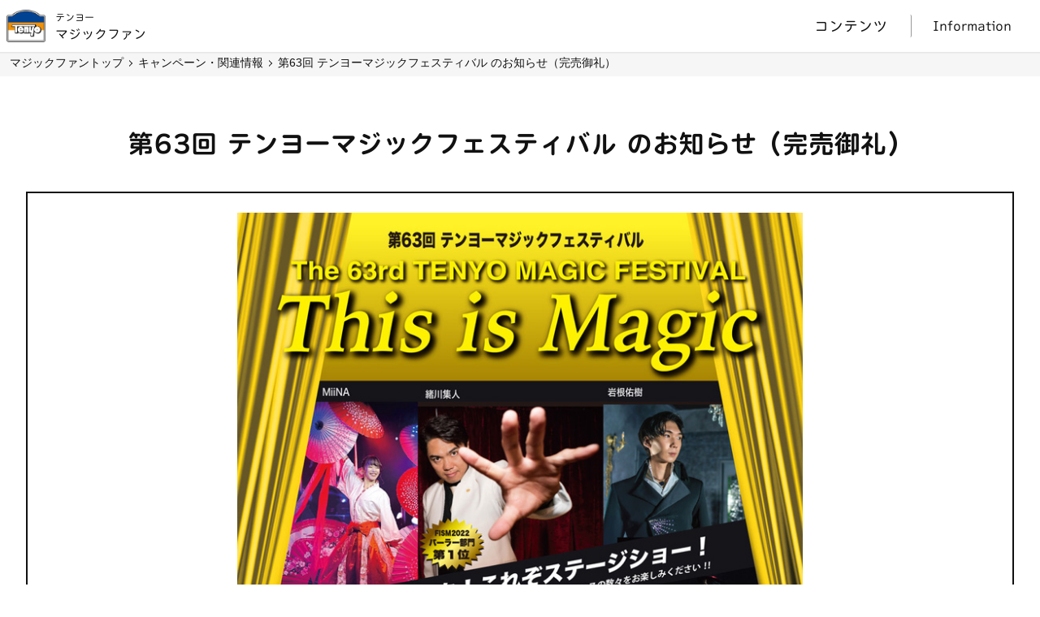

--- FILE ---
content_type: text/html; charset=UTF-8
request_url: https://tenyo.jp/magic/news/37.html
body_size: 6013
content:
<!DOCTYPE html>
<head>
  <!-- Google Tag Manager -->
  <script>(function(w,d,s,l,i){w[l]=w[l]||[];w[l].push({'gtm.start':
  new Date().getTime(),event:'gtm.js'});var f=d.getElementsByTagName(s)[0],
  j=d.createElement(s),dl=l!='dataLayer'?'&l='+l:'';j.async=true;j.src=
  'https://www.googletagmanager.com/gtm.js?id='+i+dl;f.parentNode.insertBefore(j,f);
  })(window,document,'script','dataLayer','GTM-WNHJRKR');</script>

  <meta name="google-site-verification" content="krhZXEX8KMFzJKPqnLlxtOhavyH-yiAFjK4t5z-kbRQ" />
  <meta charset="utf-8">
  <meta http-equiv="X-UA-Compatible" content="IE=edge">
  <meta name="viewport" content="width=device-width, initial-scale=1">
  <link rel="icon" type="image/vnd.microsoft.icon" href="/favicon.ico">
  <!-- the page title -->
  <title>第63回 テンヨーマジックフェスティバル のお知らせ（完売御礼） | TENYO マジックファン</title>

  <!-- Google / Search Engine Tags -->
  <meta itemprop="name" content="第63回 テンヨーマジックフェスティバル のお知らせ（完売御礼） | TENYO マジックファン">
  <meta itemprop="description" content="">
  <meta itemprop="image" content="">

  <!-- Facebook Meta Tags -->
  <meta property="og:url" content="https://tenyo.jp/magic/news/37.html">
  <meta property="og:type" content="article">
  <meta property="og:title" content="第63回 テンヨーマジックフェスティバル のお知らせ（完売御礼） | TENYO マジックファン">
  <meta property="og:description" content="">
  <meta property="og:image" content="">
  <meta property="og:site_name" content="Tenyo" />

  <!-- Twitter Meta Tags -->
  <meta name="twitter:card" content="summary_large_image">
  <meta name="twitter:title" content="第63回 テンヨーマジックフェスティバル のお知らせ（完売御礼） | TENYO マジックファン">
  <meta name="twitter:description" content="">
  <meta name="twitter:image" content="">

  <link rel="preconnect" href="https://fonts.googleapis.com">
  <link rel="preconnect" href="https://fonts.gstatic.com" crossorigin>
  <link href="https://fonts.googleapis.com/css2?family=Zen+Kaku+Gothic+New:wght@400;700&display=swap" rel="stylesheet">
  <!-- custom css -->
      <link rel="stylesheet" href="/assets/magic/css/news.css?lastupdate=20251208" type="text/css"/>
</head>
<body class="magic news">

  <div id="wrapper"><div id="header">
  <p class="site_logo_wrap"><a href="https://tenyo.jp" class="site_logo"><img src="/assets/common/img/logo.png" alt="Tenyo"></a></p>
  <p class="site_title_wrap"><a href="/magic"><span class="site_name">テンヨー</span><span class="site_title">マジックファン</span></a></p>
  
  <div id="globalmenu">
    <div class="menu_btn_wrap">
      <p class="sp_btn"><span>グローバルメニュー</span></p>
    </div>
    <ul class="menu_inner">
      <li class="menu_lineup menu_category">
        <a href="#" class="menu_title">コンテンツ</a>
        <ul class="menu_list">
          <li class="menu_block">
            <ul class="menu_main">
              <li class="menu_item"><a href="https://tenyo.store/collections/magic " target="_blank"><span class="title_inner">Tenyo Store</span></a></li>
              <li class="menu_item"><a href="https://tenyo.store/collections/newproducts" target="_blank"><span class="title_inner">2025年マジック新製品</span></a></li>
              <li class="menu_item"><a href="/magic/movies.html"><span class="title_inner">実演動画</span></a></li>
              <li class="menu_item"><a href="/magic/news/48.html"><span class="title_inner">実演・販売店舗</span></a></li>
              <li class="menu_item"><a href="/magic/spmagic.html"><span class="title_inner">プラスワンキャンペーン</span></a></li>
              <li class="menu_item menu_info_showsp"><a href="/magic/news.html"><span class="title_inner">Information</span></a></li>
            </ul>
          </li>
          <li class="menu_block">
            <h2 class="menu_subtitle">テンヨーマジック公式SNS</h2>
            <ul class="menu_sns">
              <li class="menu_item"><a href="https://www.youtube.com/user/mrtenyo" target="_blank">Youtube</a></li>
              <li class="menu_item"><a href="https://twitter.com/magical_tenyo" target="_blank">twitter</a></li>
              <li class="menu_item"><a href="https://www.facebook.com/tenyomagic/" target="_blank">Facebook</a></li>
            </ul>
            <h2 class="menu_subtitle">資料庫</h2>
            <ul class="menu_library">
              <li class="menu_item"><a href="/magic/history.html"><span class="title_inner">テンヨー製品の歴史</span></a></li>
              <li class="menu_item"><a href="/magic/story.html"><span class="title_inner">開発ストーリー</span></a></li>
              <li class="menu_item"><a href="/magic/fun.html"><span class="title_inner">マジックの楽しみ</span></a></li>
              <li class="menu_item"><a href="/magic/topics.html"><span class="title_inner">ちょっといい話</span></a></li>
              <li class="menu_item"><a href="/magic/festival.html"><span class="title_inner">マジックフェスティバルの歴史</span></a></li>
            </ul>
          </li>
        </ul>
      </li>
      <li class="menu_lineup menu_info_showpc"><a href="/magic/news.html" class="menu_title"><span class="title_inner">Information</span></a></li>    </ul>
  </div>
</div>
<div class="breadcrumb_wrap">
  <ul class="breadcrumb">
    <li class="bc_home"><a href="/magic">マジックファントップ</a></li>    <li class="bc_page"><a href="/magic/news.html">キャンペーン・関連情報</a></li>    <li class="bc_page"><a href="/magic/news/37.html">第63回 テンヨーマジックフェスティバル のお知らせ（完売御礼）</a></li>  </ul>
</div>

  <main id="main">
    <div class="section news_info">
      <div class="section_inner">
        <h2 class="section_title"><p class="title_inner">第63回 テンヨーマジックフェスティバル のお知らせ（完売御礼）</p></h2>
        <div class="content_body">
          <p style="text-align:center"><img style="width: 712px;" src="/uploads/img_1688716568.jpg"></p><p><b><font size="+1">第63回 テンヨーマジックフェスティバル - This is Magic -</font></b><br>
<br>
今年のテンヨーマジックフェスティバルは、三越劇場で開催いたします。今回も世界で活躍している最高の出演者による最高のマジック、最高のショーをお届けします！お席には限りがありますので、どうぞお早めにお申し込みください。
</p><p>※昼の部、夜の部とも全席完売となりました。多数のお申し込み、誠にありがとうございました。<br></p><h3>出演者（出演予定順）<br></h3>

<div class="flex_wrapper">
  <div class="flex_30" style="padding-bottom:24px;">
    <p style="text-align:center"><img style="width: 144px;" src="/uploads/img_1688944141.jpg"><br></p>
    <h4>MiiNA</h4>
    <p>TVやイベント、パーティーにと全国から引っ張りだこ、大掛かりなイリュージョンから手練のマジックまでこなし、今最も活躍している若手マジシャンです。ずば抜けた表現力と確かな技術、キュートな笑顔を武器に、今回は華やかな和の装いのアクトを三越劇場バージョンてご覧に入れます。</p>
  </div>
  <div class="flex_30" style="padding-bottom:24px;">
    <p style="text-align:center"><img style="width: 144px;" src="/uploads/img_1688944173.jpg"><br></p>
    <h4>ダンク</h4>
    <p>明治大学マギーグルッペ奇術研究会を経て、現在は若手ステージマジシャンチームMAGIC9に所属して積極的に活動しています。今回披露するのは、国内コンテストで1位を受賞するなど評価の高い、マジックウォンドをテーマにしたユニークなアクトです。お楽しみに！</p>
  </div>
  <div class="flex_30" style="padding-bottom:24px;">
    <p style="text-align:center"><img style="width: 144px;" src="/uploads/img_1688944183.jpg"><br></p>
    <h4>SORA</h4>
    <p>アメリカのマジック番組に出演し、意表をつくコメディマジックで一躍世界から注目されました。日本国内でもTVをはじめ、単独ライブやMCなど、そのタレント性を活かして多方面で活躍、確かなマジックの技術と卓越したコメディセンスで多くの人を楽しませています。今回何を見せてくれるかは…当日のお楽しみです。</p>
  </div>
  <div class="flex_30" style="padding-bottom:24px;">
    <p style="text-align:center"><img style="width: 144px;" src="/uploads/img_1688944198.jpg"></p>
    <h4>岩根佑樹</h4>
    <p>3才からマジックに興味を持ち独学で技術を習得。18才で世界大会FISMのマニピュレーション部門でアジア最年少3位を受賞しました。その後も世界を舞台に進化を続けています。今回皆さんは、マジックの技術という領域をはるかに超えた、限りなく魔法に近いものを目にすることと思います。</p>
  </div>
  <div class="flex_30" style="padding-bottom:24px;">
    <p style="text-align:center"><img style="width: 144px;" src="/uploads/img_1688944210.jpg"></p>
    <h4>ジョージ本田</h4>
    <p>新潟を拠点として長きに渡り国内外で活躍しているマジック界の重鎮。その優雅でジェントルなスタイルは国際的に評価が高く、多くのファンを持っています。今回は代表的なバードケージのアクトをフルバージョンで披露していただきます。マジックの魅力、素晴らしさを改めて感じていただけることと思います。</p>
  </div>
  <div class="flex_30" style="padding-bottom:24px;">
    <p style="text-align:center"><img style="width: 144px;" src="/uploads/img_1688944228.jpg"></p>
    <h4>SHU TAKADA</h4>
    <p>世界で活躍しているヨーヨーアーティスト。ダンスやアクロバットが融合した独自のパフォーマンスで世界大会において6度の優勝を果たしています。また昨年はアメリカのオーディション番組でセミファイナルに進出、審査員を驚愕させて世界から注目されました。現在はドイツを拠点に活動していて、今回はその妙技を生で観られる貴重な機会となります。ご期待ください！</p>
  </div>
  <div class="flex_30" style="padding-bottom:24px;">
    <p style="text-align:center"><img style="width: 144px;" src="/uploads/img_1688944236.jpg"></p>
    <h4>緒川集人</h4>
    <p>10歳でマジックを始め、17歳で世界大会のステージ部門にて優勝。2002年からハリウッドを拠点として活動し全米にその名が知れ渡りました。その後も世界を舞台に活躍を続け、数多くのコンテストでの受賞や功績が表彰されています。さらに昨年ケベックで開催された世界大会FISMにおいては、クロースアップパーラー部門にて日本人初の第1位を受賞しました。現在はハワイのホテルに長期出演されていますが、今回のために来日、受賞演技をフルで披露していただきます。ご期待ください。</p>
  </div>
<hr size="1">
<br>
  <div class="flex_30" style="padding-bottom:24px;">
    <p style="text-align:center"><img style="width: 144px;" src="/uploads/img_1688944261.jpg"></p>
    <h4>吉田いっぺい（MC）</h4>
    <p>マジシャンそしてサプライズコーディネーターとして、ライブやSNSで活動中、いっぺいちゃんの愛称で親しまれています。昨年好評だった舞台の進行役を今年も務めます。</p>
  </div>
  <div class="flex_30" style="padding-bottom:24px;">
    <p style="text-align:center"><img style="width: 144px;" src="/uploads/img_1688944273.jpg"></p>
    <h4>LUNA（MC）</h4>
    <p>個性的でスタイリッシュなマジシャンとして人気上昇中。東京手品女子のメンバーとしてユニットでの活動や、MC、タレントへのマジック指導などマルチに活躍、昨年に続いての進行役です。</p>
  </div>
</div>


<hr size="1">
<p>♢日時：2023年9月24日（日）昼の部13：00　夜の部17：00開演<br>
♢場所：三越劇場　（東京日本橋三越本店）<br>
♢入場料：3,000円（税込）　全席指定<br>
<br>
※出演者は、都合により変更になる場合があります。出演者変更による払い戻し等はございませんので、あらかじめご了承ください。<br>
※公演内容は昼夜同じです。上演時間は途中休憩をはさみ、約2時間半を予定しております。<br>
<br>

<b>チケット</b><br>
【チケット発売日】<br>
2023年7月26日（水）AM 10:00 テンヨーストア（公式オンラインストア）にて発売<br>
<a href="https://tenyo.store/collections/magic" target="_blank">https://tenyo.store/collections/magic</a><br>※昼の部、夜の部とも全席完売となりました。多数のお申し込み、誠にありがとうございました。<br>
<br>「テンヨーマジックフェスティバル（昼の部） ご入場券」ならびに「テンヨーマジックフェスティバル（夜の部） 
ご入場券」という商品名で販売しておりますので、通常の商品と同様にカートに追加し、決済手続きを行ってください。9月上旬にお申込みいただいたご住所に紙のチケットを郵送いたします。<br>
<br>
※上記ページがご覧になれない方は以下までお問い合わせください。<br>
テンヨー開発部　Tel: 03-3647-4670 平日10:00-17:00<br>
<br>
<b>チケット購入の際のご注意</b><br>
・お届けするチケット以外でのご入場はできません。<br>
・感染症予防のため、発熱など体調がすぐれない方のご来場はご遠慮ください。<br>
・弊社都合による中止の場合をのぞき、お申し込み後の返金はできません。ご了承ください。</p>
        </div>
        <p class="content_date">2023年07月07日</p>
      </div>
    </div> 
  </main><div class="breadcrumb_wrap">
  <ul class="breadcrumb">
    <li class="bc_home"><a href="/magic">マジックファントップ</a></li>    <li class="bc_page"><a href="/magic/news.html">キャンペーン・関連情報</a></li>    <li class="bc_page"><a href="/magic/news/37.html">第63回 テンヨーマジックフェスティバル のお知らせ（完売御礼）</a></li>  </ul>
</div><div id="footer">
  <div class="footer_contents">
    <h2 class="footer_title">テンヨーマジック公式SNS</h2>
    <ul class="sns">
      <li><a href="https://www.youtube.com/user/mrtenyo" target="_blank"><img src="/assets/magic/img/common/icon_youtube.png" alt="Youtube"></a></li>
      <li><a href="https://twitter.com/magical_tenyo" target="_blank"><img src="/assets/magic/img/common/icon_twitter.png" alt="twitter"></a></li>
      <li><a href="https://www.facebook.com/tenyomagic/" target="_blank"><img src="/assets/magic/img/common/icon_facebook.png" alt="Facebook"></a></li>
    </ul>
    <ul class="links">
      <li><a href="https://support.tenyo.jp/contact.html?category=マジック・その他" target="_blank">お問い合わせ</a></li>
      <li><a href="https://support.tenyo.jp/contact/en.html" target="_blank">Inquiry form (English)</a></li>
    </ul>
  </div>
  <div class="footer_copyright">
    <p>掲載の記事・写真・イラストなどの無断転載を禁止します。著作権は株式会社テンヨーまたはその情報提供者に帰属します。<br>
    <a href="https://support.tenyo.jp/" target="_blank" class="copyright">サポートサイト</a></p>
    <a href="https://tenyo.jp/" target="_blank" class="copyright">Copyright 1999 Tenyo Co.,Ltd., all rights reserved.</a>
  </div>
</div>



    <a href="#" class="pagetop_link"><span class="link_inner">PageTop</span></a>
  </div>

  <script
    src="https://code.jquery.com/jquery-2.2.4.min.js"
    integrity="sha256-BbhdlvQf/xTY9gja0Dq3HiwQF8LaCRTXxZKRutelT44="
    crossorigin="anonymous"></script>

  <script>
    //リード文のトグルボタン
    $('.page_lead').on('click','.toggle_btn',function(){
      $(this).toggleClass('open');
      $(this).next('.toggle_body').slideToggle();
    });

    //スムーススクロール
    //$(document).on('click','a[href^="#"]',function() {
    $(document).on('click','.pagetop_link',function() {
      const speed = 600;
      //const href= $(this).attr("href");
      //const target = $(href == "#" || href == "" ? 'html' : href);
      const target = $('html');
      const position = target.offset().top;
      $('body,html').animate({scrollTop:position}, speed, 'swing');
      return false;
    });
    $(window).on("scroll", function() {
    if ($(this).scrollTop() > 100) { 
        $(".pagetop_link").fadeIn(); 
      } else { 
        $(".pagetop_link").fadeOut();
      }
    });
    //メニュー開閉ボタン
    $(".menu_btn_wrap").on('click','.sp_btn',function(){
      $("#header").toggleClass('menuopen');
    });
  </script>
  
</body>
</html>











--- FILE ---
content_type: text/css
request_url: https://tenyo.jp/assets/magic/css/news.css?lastupdate=20251208
body_size: 5279
content:
@charset "UTF-8";
/* http://meyerweb.com/eric/tools/css/reset/
   v4.0 | 20180602
   License: none (public domain)
*/
html, body, div, span, applet, object, iframe,
h1, h2, h3, h4, h5, h6, p, blockquote, pre,
a, abbr, acronym, address, big, cite, code,
del, dfn, em, img, ins, kbd, q, s, samp,
small, strike, strong, sub, sup, tt, var,
b, u, i, center,
dl, dt, dd, ol, ul, li,
fieldset, form, label, legend,
table, caption, tbody, tfoot, thead, tr, th, td,
article, aside, canvas, details, embed,
figure, figcaption, footer, header, hgroup,
main, menu, nav, output, ruby, section, summary,
time, mark, audio, video {
  margin: 0;
  padding: 0;
  border: 0;
  font: inherit;
  vertical-align: baseline;
  box-sizing: border-box;
}

html, body, div, applet, object, iframe, dl, dt, dd, ol, ul, li,
h1, h2, h3, h4, h5, h6, p, tr, th, td {
  font-size: 100%;
}

/* HTML5 display-role reset for older browsers */
article, aside, details, figcaption, figure,
footer, header, hgroup, main, menu, nav, section {
  display: block;
}

/* HTML5 hidden-attribute fix for newer browsers */
*[hidden] {
  display: none;
}

body {
  line-height: 1.4;
}

ol, ul {
  list-style: none;
}

blockquote, q {
  quotes: none;
}

blockquote:before, blockquote:after,
q:before, q:after {
  content: "";
  content: none;
}

table {
  border-collapse: collapse;
  border-spacing: 0;
}

img {
  max-width: 100%;
  vertical-align: bottom;
}

a {
  text-decoration: none;
}

button,
input[type=submit] {
  -webkit-appearance: none;
  -moz-appearance: none;
  appearance: none;
  padding: 0;
  border: none;
  outline: none;
  background: transparent;
}

/*
Theme Name: テンヨースマホ対応サイト
Author: ComQuest
Author URI:  http://www.comquest.co.jp/
Version: 1.0
*/
/* http://meyerweb.com/eric/tools/css/reset/
   v4.0 | 20180602
   License: none (public domain)
*/
@font-face {
  font-family: "Rera-03";
  src: url("https://www.font-stream.com/fontdata/Rera-03.woff2?token=g7ot_5zhwmcols_e") format("woff2"), url("https://www.font-stream.com/fontdata/Rera-03.woff?token=g7ot_5zhwmcols_e") format("woff"), url("https://www.font-stream.com/fontdata/Rera-03.eot?token=g7ot_5zhwmcols_e") format("embedded-opentype");
}
@font-face {
  font-family: "Rera-bold";
  src: url("https://www.font-stream.com/fontdata/Rera-05.woff2?token=g7ot_5zhwmcols_e") format("woff2"), url("https://www.font-stream.com/fontdata/Rera-05.woff?token=g7ot_5zhwmcols_e") format("woff"), url("https://www.font-stream.com/fontdata/Rera-05.eot?token=g7ot_5zhwmcols_e") format("embedded-opentype");
}
html {
  font-size: 14px;
}
@media (min-width: 1024px) {
  html {
    font-size: 16px;
  }
}

body {
  font-family: -apple-system, BlinkMacSystemFont, Roboto, "Segoe UI", "Helvetica Neue", HelveticaNeue, YuGothic, "Yu Gothic Medium", "Yu Gothic", Verdana, "游ゴシック", "メイリオ", Meiryo, sans-serif;
  font-weight: 400;
  background: #fff;
  color: #111;
  line-height: 1.6;
  overflow-x: hidden;
  font-size: 100%;
}
body a {
  color: #111;
  transition: color 0.25s ease;
}
body a:hover {
  color: #add1f4;
}

h2, h3 {
  font-weight: normal;
  line-height: 1.2;
}

#main li {
  margin-bottom: 6px;
}
#main .note {
  font-size: 0.875rem;
  color: #ba0b39;
}

.iframe_wrapper {
  position: relative;
  width: 100%;
  height: 0;
  padding-top: 56.25%;
}

.iframe_wrapper iframe {
  position: absolute;
  top: 0;
  left: 0;
  width: 100%;
  height: 100%;
}

#header {
  background: #fff;
  position: relative;
  min-height: 64px;
  z-index: 10;
  box-shadow: 0 0 2px 1px rgba(0, 0, 0, 0.1);
  padding: 8px;
  display: -webkit-flex;
  display: -ms-flexbox;
  display: flex;
}
@media (max-width: 320px) {
  #header {
    padding: 8px 4px;
  }
}
@media (max-width: 321px) {
  #header {
    -webkit-flex-wrap: wrap;
    -ms-flex-wrap: wrap;
    flex-wrap: wrap;
  }
}
#header .site_title_wrap {
  position: relative;
  display: -webkit-flex;
  display: -ms-flexbox;
  display: flex;
  -webkit-box-align: end;
  -ms-flex-align: end;
  align-items: flex-end;
  z-index: 5;
  line-height: 1.5;
  padding-bottom: 2px;
  font-weight: 500;
}
@media (max-width: 320px) {
  #header .site_title_wrap {
    width: calc(100% - 48px);
  }
}
@media (min-width: 321px) {
  #header .site_title_wrap {
    width: calc(100% - 112px);
  }
}
@media (min-width: 1024px) {
  #header .site_title_wrap {
    width: auto;
  }
}
#header .site_title_wrap a {
  display: inline-block;
}
#header a .site_name, #header a .site_title {
  color: #111;
  display: block;
  transform: rotate(0.1deg);
  font-family: "Rera-03";
}
#header .site_name {
  font-size: 0.75rem;
}
#header .site_logo_wrap {
  position: relative;
  z-index: 5;
}
@media (max-width: 320px) {
  #header .site_logo_wrap {
    width: 100%;
    text-align: center;
    padding-bottom: 8px;
  }
}
@media (min-width: 321px) {
  #header .site_logo_wrap {
    padding-right: 12px;
    display: -webkit-flex;
    display: -ms-flexbox;
    display: flex;
    align-items: -webkit-center;
    align-items: -ms-center;
    align-items: center;
  }
}
#header .site_logo {
  display: inline-block;
}
#header .site_logo img {
  height: 40px;
  max-width: 56px;
  image-rendering: -webkit-optimize-contrast;
}

#globalmenu {
  font-family: "Rera-03";
}
#globalmenu:before {
  content: "";
  width: 100%;
  height: 100%;
  position: absolute;
  left: 0;
  top: 0;
  z-index: 1;
}
#globalmenu .menu_btn_wrap {
  display: -webkit-flex;
  display: -ms-flexbox;
  display: flex;
  align-items: -webkit-center;
  align-items: -ms-center;
  align-items: center;
  cursor: pointer;
  height: 100%;
  position: relative;
  z-index: 2;
}
#globalmenu .sp_btn {
  height: 25px;
}
#globalmenu .sp_btn span {
  margin: 12px 0;
  position: relative;
  display: block;
  height: 1px;
  width: 44px;
  background: #111;
  -webkit-transition: all 0.3s ease;
  transition: all 0.3s ease;
  text-indent: -99999px;
}
#globalmenu .sp_btn span:before, #globalmenu .sp_btn span:after {
  content: " ";
  position: absolute;
  height: 1px;
  width: 44px;
  background: #111;
  display: block;
  -webkit-transition: all 0.3s ease;
  transition: all 0.3s ease;
}
#globalmenu .sp_btn span:before {
  top: 8px;
}
#globalmenu .sp_btn span:after {
  bottom: 8px;
}
#globalmenu .menu_category .menu_title {
  display: none;
}
#globalmenu .menu_subtitle {
  background: #f3f3f3;
  padding: 8px;
  font-family: -apple-system, BlinkMacSystemFont, Roboto, "Segoe UI semibold", "Helvetica Neue", HelveticaNeue, YuGothic, "Yu Gothic", "Segoe UI", Verdana, Meiryo, sans-serif;
  font-weight: bold;
}
#globalmenu .menu_inner {
  width: 100%;
  padding-bottom: 80px;
  height: calc(100% - 64px);
  position: fixed;
  top: 0;
  left: 0;
  bottom: 0;
  overflow-y: auto;
  background: #fff;
  transform: translateY(-100%);
  transition: all ease-out 0.5s;
}
#globalmenu .menu_lineup {
  padding: 0 8px;
}
#globalmenu .lang_btn {
  margin-top: 8px;
  text-align: right;
}
#globalmenu .lang_btn a {
  background: #111;
  color: #fff;
  position: relative;
  padding: 12px 48px 12px 12px;
  display: inline-block;
  transform: rotate(0);
  transition: all 0.5s cubic-bezier(0.25, 0.46, 0.45, 0.94);
}
#globalmenu .lang_btn a:before {
  content: "";
  height: 4px;
  width: 24px;
  position: absolute;
  margin: auto;
  top: 0;
  bottom: 0;
  right: 18px;
  border: #fff 1px solid;
  border-top: none;
  border-left: none;
  opacity: 1;
  transform: skew(25deg) translate(0, 0);
  transition: all 0.5s cubic-bezier(0.25, 0.46, 0.45, 0.94);
}
#globalmenu .lang_btn a:hover {
  color: #fff;
  border-color: #fff;
  opacity: 0.9;
  transform: rotate(0);
}
#globalmenu .lang_btn a:hover:before {
  border: #fff 1px solid;
  border-top: none;
  border-left: none;
  transform: skew(25deg) translate(6px, 0);
}
#globalmenu .menu_list ul {
  margin-bottom: 24px;
}
#globalmenu .menu_item {
  background: #fff;
  border-top: 1px solid #eee;
  font-size: 1.125rem;
  margin-top: 8px;
  padding-top: 8px;
}
#globalmenu .menu_item:nth-child(1) {
  border-top: none;
}
#globalmenu .menu_item a {
  padding: 8px;
  display: block;
  transform: rotate(0.1deg);
  font-size: 1rem;
}
#globalmenu .menu_info_showpc {
  display: none;
}
#globalmenu .menu_title {
  display: block;
  background: #fff;
  box-shadow: 0 0 8px rgba(0, 0, 0, 0.1);
  border-radius: 2px;
  font-size: 1.125rem;
  margin-top: 8px;
}
#globalmenu .menu_title .title_inner {
  padding: 8px;
  display: block;
  transform: rotate(0.1deg);
  font-size: 1rem;
}

#header.menuopen {
  position: fixed;
  width: 100%;
}
#header.menuopen .sp_btn span {
  background: rgba(7, 25, 90, 0);
}
#header.menuopen .sp_btn span:before {
  transform: rotate(45deg);
  top: 0;
}
#header.menuopen .sp_btn span:after {
  transform: rotate(-45deg);
  top: 0;
}
#header.menuopen .menu_inner {
  transform: translateY(106px);
  transition: all ease-out 0.5s;
}
@media screen and (min-width: 375px) {
  #header.menuopen .menu_inner {
    transform: translateY(64px);
  }
}

@media (min-width: 1024px) {
  #header #globalmenu {
    margin-left: auto;
  }
  #header #globalmenu:before {
    z-index: 0;
  }
  #header #globalmenu .menu_btn_wrap {
    display: none;
  }
  #header #globalmenu .menu_inner {
    padding-bottom: 0;
    background: none;
    position: relative;
    height: 100%;
    transform: translateY(0);
    display: -webkit-flex;
    display: -ms-flexbox;
    display: flex;
    -webkit-box-align: center;
    -ms-flex-align: center;
    align-items: center;
    overflow-y: visible;
  }
  #header #globalmenu .menu_lineup {
    padding: 0;
    cursor: pointer;
    display: -webkit-flex;
    display: -ms-flexbox;
    display: flex;
    -webkit-box-align: center;
    -ms-flex-align: center;
    align-items: center;
    height: 100%;
  }
  #header #globalmenu .menu_lineup > a {
    padding: 0 14px;
    min-width: 150px;
    margin: 0 auto;
    display: block;
    text-align: center;
    background: none;
    border-bottom: none;
  }
  #header #globalmenu .menu_lineup:last-child > a {
    border: none;
  }
}
@media (min-width: 1024px) and (-ms-high-contrast: none) {
  #header #globalmenu { /* IE11 */ }
  #header #globalmenu *::-ms-backdrop, #header #globalmenu .menu_lineup {
    position: relative;
  }
}
@media (min-width: 1024px) {
  #header #globalmenu .menu_title {
    background: none;
    font-size: 1.125rem;
    border-right: 1px solid #999;
    box-shadow: none;
  }
}
@media (min-width: 1024px) {
  #header #globalmenu .menu_category .menu_title {
    display: inline-block;
  }
}
@media (min-width: 1024px) {
  #header #globalmenu .menu_list {
    position: absolute;
    top: 40px;
    right: -7px;
    transition: all ease-out 0.25s;
    visibility: hidden;
    opacity: 0;
    background: #fff;
    box-shadow: 0 0 2px 1px rgba(0, 0, 0, 0.1);
    display: grid;
    grid-template-columns: repeat(2, 1fr);
    padding: 2px;
    width: 480px;
    z-index: 10;
  }
}
@media (min-width: 1024px) {
  #header #globalmenu .menu_block {
    display: block;
    padding: 4px;
    border-right: 2px solid #eee;
  }
}
@media (min-width: 1024px) {
  #header #globalmenu .menu_block:last-child {
    border-right: none;
  }
}
@media (min-width: 1024px) and (-ms-high-contrast: none) {
  #header #globalmenu { /* IE11 */ }
  #header #globalmenu *::-ms-backdrop, #header #globalmenu .menu_list {
    left: 0;
  }
}
@media (min-width: 1024px) {
  #header #globalmenu .menu_lineup:hover .menu_list {
    top: 50px;
    visibility: visible;
    opacity: 1;
  }
}
@media (min-width: 1024px) {
  #header #globalmenu .menu_item {
    font-size: 1rem;
    padding: 8px;
    margin-top: 0;
  }
}
@media (min-width: 1024px) {
  #header #globalmenu .lang_btn {
    margin-top: 0;
  }
}
@media (min-width: 1024px) {
  #header #globalmenu .lang_btn a {
    transition: color 0.25s ease;
    color: #111;
  }
  #header #globalmenu .lang_btn a:hover {
    color: #999;
  }
  #header #globalmenu .lang_btn a:before {
    display: none;
  }
}
.breadcrumb_wrap {
  background: #f6f6f6;
  color: #111;
  padding: 2px 12px;
  overflow: hidden;
}
.breadcrumb_wrap a {
  color: #111;
  transition: all 0.25s ease;
}
.breadcrumb_wrap a:hover {
  color: #999;
}
.breadcrumb_wrap li {
  float: left;
  padding-right: 18px;
  position: relative;
  margin-bottom: 4px;
}
@media (min-width: 1024px) {
  .breadcrumb_wrap li {
    font-size: 0.875rem;
  }
}
.breadcrumb_wrap li:after {
  content: "";
  width: 6px;
  height: 6px;
  border: solid 1px transparent;
  border-top: solid 1px #111;
  border-right: solid 1px #111;
  transform: rotate(45deg);
  position: absolute;
  right: 8px;
  top: 3px;
  bottom: 0;
  margin: auto;
}
@media (min-width: 1024px) {
  .breadcrumb_wrap li:after {
    width: 4px;
    height: 4px;
    top: 1px;
  }
}
.breadcrumb_wrap li:last-child:after {
  display: none;
}

#footer {
  background: #fff;
  color: #111;
  text-align: center;
  padding-top: 2.6rem;
  position: relative;
  color: #111;
}
#footer a {
  color: #111;
  transition: color 0.25s ease;
}
#footer a:hover {
  color: #add1f4;
}
#footer:after {
  content: " ";
  height: 4px;
  width: 100%;
  position: absolute;
  left: 0;
  top: 0;
}
@media (min-width: 1024px) {
  #footer:after {
    width: 50%;
  }
}
@media (min-width: 1024px) {
  #footer:before {
    content: " ";
    width: 50%;
    height: 4px;
    position: absolute;
    left: 50%;
    top: 0;
  }
}
#footer p {
  font-size: 0.875rem;
}
#footer p a {
  text-decoration: underline;
}
#footer .sns {
  margin: 1rem 0;
  padding-bottom: 8px;
}
#footer .sns li {
  display: inline-block;
  padding: 8px;
}
#footer .sns img {
  width: 60px;
}
#footer .footer_title {
  text-align: center;
  font-family: "Rera-bold";
  font-size: 1.5rem;
  margin-bottom: 1rem;
}
#footer .footer_contents {
  margin: 0 auto;
}
#footer .banners {
  margin: 1rem 0;
  padding-left: 1rem;
  display: -webkit-box;
  display: -ms-flexbox;
  display: flex;
  -ms-flex-wrap: wrap;
  flex-wrap: wrap;
  -webkit-box-pack: center;
  -ms-flex-pack: center;
  justify-content: center;
}
#footer .banners .banners_item {
  width: 50%;
  padding-right: 1rem;
  padding-bottom: 1rem;
}
@media (min-width: 768px) {
  #footer .banners .banners_item {
    width: 33.333333%;
  }
}
@media (min-width: 1024px) {
  #footer .banners .banners_item {
    width: 25%;
  }
}
@media (min-width: 1280px) {
  #footer .banners .banners_item {
    width: 16.6666666667%;
  }
}
#footer .banners img {
  width: 100%;
  border: 1px solid #f6f6f6;
}
#footer .links {
  border-top: 2px solid #111;
  padding: 8px 0;
  margin: 0 1rem;
}
#footer .links a {
  font-family: -apple-system, BlinkMacSystemFont, Roboto, "Segoe UI semibold", "Helvetica Neue", HelveticaNeue, YuGothic, "Yu Gothic", "Segoe UI", Verdana, Meiryo, sans-serif;
  font-weight: bold;
  font-size: 1.125rem;
  display: inline-block;
  padding: 8px;
}
#footer .footer_copyright {
  background: #111;
  color: #fff;
  padding: 16px 14px 60px;
}
#footer .footer_copyright a {
  color: #fff;
  transition: color 0.25s ease;
}
#footer .footer_copyright a:hover {
  color: #add1f4;
}
@media (min-width: 1024px) {
  #footer .footer_copyright {
    padding: 16px 60px;
  }
}
#footer .copyright {
  transform: rotate(0.1deg);
}
@media (min-width: 1024px) {
  #footer .copyright {
    font-size: 0.875rem;
  }
}

.pagetop_link {
  display: none;
  position: fixed;
  width: 60px;
  height: 60px;
  background: #111;
  right: 14px;
  bottom: 14px;
  z-index: 30;
}
.pagetop_link .link_inner {
  position: absolute;
  margin: auto;
  top: 0;
  bottom: 0;
  left: 0;
  right: 0;
  text-indent: -9999px;
  border: 2px solid transparent;
  border-top: 2px solid #fff;
  border-left: 2px solid #fff;
  transform: rotate(45deg) translate(25%, 25%);
  width: 18px;
  height: 18px;
  display: inline-block;
  transition: border 0.25s ease;
}
.pagetop_link:hover .link_inner {
  border-top: 2px solid #add1f4;
  border-left: 2px solid #add1f4;
}

#main p {
  padding-bottom: 8px;
}
#main .section {
  width: 100%;
  border-bottom: 1px solid #eee;
}
#main .section_title {
  text-align: center;
  font-family: "Rera-bold";
  font-size: 2rem;
  margin-bottom: 2.5rem;
}
#main .section_inner {
  margin: 0 auto;
  max-width: 1280px;
  padding: 4rem 2rem 3rem;
}
@media (min-width: 1024px) {
  #main .section_flex {
    display: -webkit-flex;
    display: -ms-flexbox;
    display: flex;
    -webkit-flex-wrap: wrap;
    -ms-flex-wrap: wrap;
    flex-wrap: wrap;
  }
}
#main .section_footer {
  padding: 1rem 2rem 4rem;
}
#main .section_title {
  font-size: 2rem;
  margin-bottom: 2rem;
  text-align: center;
  /*.title_inner {
    padding: 0 0 0 8%;
    position: relative;
    &:before {
      content: "";
      width:7%;
      height: 2px;
      background: $main-color;
      position: absolute;
      margin: auto;
      top:0;
      bottom: 0;
      left:0;
    }
  }*/
}
#main .btn_wrap {
  text-align: right;
}
#main .btn_wrap .btn {
  background: #111;
  color: #fff;
  position: relative;
  padding: 12px 48px 12px 12px;
  display: inline-block;
  transform: rotate(0);
  transition: all 0.5s cubic-bezier(0.25, 0.46, 0.45, 0.94);
}
#main .btn_wrap .btn:before {
  content: "";
  height: 4px;
  width: 24px;
  position: absolute;
  margin: auto;
  top: 0;
  bottom: 0;
  right: 18px;
  border: #fff 1px solid;
  border-top: none;
  border-left: none;
  opacity: 1;
  transform: skew(25deg) translate(0, 0);
  transition: all 0.5s cubic-bezier(0.25, 0.46, 0.45, 0.94);
}
#main .btn_wrap .btn:hover {
  color: #fff;
  border-color: #fff;
  opacity: 0.9;
  transform: rotate(0);
}
#main .btn_wrap .btn:hover:before {
  border: #fff 1px solid;
  border-top: none;
  border-left: none;
  transform: skew(25deg) translate(6px, 0);
}

.notfound #main .section {
  max-width: 1024px;
  margin: 0 auto;
  padding: 50px 0;
  min-height: 50vh;
}
.notfound #main h2 {
  text-align: center;
  font-size: 2rem;
}

#main .list_contents {
  display: grid;
  row-gap: 1.25rem;
}
@media (min-width: 414px) {
  #main .list_contents {
    grid-template-columns: 1fr 1fr;
    column-gap: 1.5rem;
    row-gap: 2rem;
  }
}
@media (min-width: 1024px) {
  #main .list_contents {
    /*grid-template-columns:1fr 1fr 1fr 1fr;*/
    column-gap: 3rem;
    row-gap: 1.5rem;
  }
}
#main .list_contents .list_item {
  position: relative;
  transform: rotate(0);
}
#main .list_contents .list_item .icon_link {
  height: 100%;
  display: block;
  transform: rotate(0);
  padding-right: 48px;
}
@media (min-width: 1024px) {
  #main .list_contents .list_item .icon_link {
    padding-right: 0;
    padding-bottom: 8px;
  }
}
#main .list_contents .list_item .icon_link:before {
  content: "";
  height: 4px;
  width: 24px;
  position: absolute;
  margin: auto;
  top: 0;
  bottom: 0;
  right: 6px;
  border: #111 1px solid;
  border-top: none;
  border-left: none;
  opacity: 1;
  transform: skew(25deg) translate(0, 0) rotate(0);
  transition: transform 0.5s ease;
}
@media (min-width: 1024px) {
  #main .list_contents .list_item .icon_link:before {
    top: auto;
  }
}
#main .list_contents .list_item .icon_link:hover {
  transform: rotate(0);
}
#main .list_contents .list_item .icon_link:hover:before {
  border: #999 1px solid;
  border-top: none;
  border-left: none;
  transform: skew(25deg) translate(6px, 0) rotate(0);
}
#main .list_contents .list_item:after {
  content: "";
  height: 1px;
  width: 100%;
  position: absolute;
  bottom: -0.75rem;
}
@media (min-width: 1024px) {
  #main .list_contents .list_item:after {
    height: 100%;
    width: 2px;
    top: 0;
    right: -1.5rem;
    background: #eee;
  }
  #main .list_contents .list_item:nth-of-type(4n):after, #main .list_contents .list_item:last-of-type:after {
    background: none;
  }
}
#main .list_contents .list_item .list_date {
  display: inline-block;
  padding: 0 4px;
  background: #111;
  color: #fff;
  font-size: 0.875rem;
}
#main .list_contents .list_item .list_title {
  display: block;
  position: relative;
}
@media (min-width: 1024px) {
  #main .list_contents .list_item .list_title {
    margin-top: 8px;
  }
}
#main .list_contents .list_item .item_line {
  grid-template-columns: 50px 1fr;
}
#main .pagination {
  display: -webkit-flex;
  display: -ms-flexbox;
  display: flex;
  -webkit-flex-wrap: wrap;
  -ms-flex-wrap: wrap;
  flex-wrap: wrap;
  -webkit-box-pack: center;
  -ms-flex-pack: center;
  justify-content: center;
}
#main .pagination .page_item {
  border: #eee 1px solid;
}
#main .pagination .page_count {
  padding: 1rem;
  line-height: 1;
  display: block;
}
@media (min-width: 1024px) {
  #main .pagination .page_count {
    padding: 0.5rem 0.75rem;
  }
}
#main .pagination .selected {
  border: #eee 1px solid;
  background: #eee;
}
#main .pagination .selected .page_count {
  color: #999;
}
#main .news_list {
  padding: 16px;
  border: 2px solid #111;
}
#main .news_info {
  background: #fff;
}
#main .news_info .page_lead {
  margin: 1rem 0;
  padding: 2rem;
  background: #f6f6f6;
}
#main .news_info .content_date {
  text-align: right;
  border-top: 1px solid #eee;
  margin-top: 8px;
  padding-top: 4px;
}
#main .news_info .content_body {
  padding: 16px;
  border: 2px solid #111;
}
#main .news_info .content_body h1 {
  font-size: 2rem;
  font-family: -apple-system, BlinkMacSystemFont, Roboto, "Segoe UI semibold", "Helvetica Neue", HelveticaNeue, YuGothic, "Yu Gothic", "Segoe UI", Verdana, Meiryo, sans-serif;
  font-weight: bold;
  margin-bottom: 24px;
  border-bottom: 2px solid #111;
}
#main .news_info .content_body h2 {
  font-size: 1.6rem;
  font-family: -apple-system, BlinkMacSystemFont, Roboto, "Segoe UI semibold", "Helvetica Neue", HelveticaNeue, YuGothic, "Yu Gothic", "Segoe UI", Verdana, Meiryo, sans-serif;
  font-weight: bold;
  margin-bottom: 24px;
  border-bottom: 1px solid #111;
}
#main .news_info .content_body h3 {
  font-family: -apple-system, BlinkMacSystemFont, Roboto, "Segoe UI semibold", "Helvetica Neue", HelveticaNeue, YuGothic, "Yu Gothic", "Segoe UI", Verdana, Meiryo, sans-serif;
  font-weight: bold;
  font-size: 1.4rem;
  padding-bottom: 2px;
  margin-bottom: 8px;
  border-bottom: 1px solid #111;
}
#main .news_info .content_body h4 {
  font-family: -apple-system, BlinkMacSystemFont, Roboto, "Segoe UI semibold", "Helvetica Neue", HelveticaNeue, YuGothic, "Yu Gothic", "Segoe UI", Verdana, Meiryo, sans-serif;
  font-weight: bold;
  padding: 4px 8px;
  margin-bottom: 8px;
  font-size: 1.25rem;
  background: #eee;
}
#main .news_info .content_body h5 {
  font-family: -apple-system, BlinkMacSystemFont, Roboto, "Segoe UI semibold", "Helvetica Neue", HelveticaNeue, YuGothic, "Yu Gothic", "Segoe UI", Verdana, Meiryo, sans-serif;
  font-weight: bold;
  position: relative;
  padding-left: 24px;
  font-size: 1.125rem;
}
#main .news_info .content_body h5:before {
  content: "";
  width: 18px;
  height: 18px;
  background: #111;
  position: absolute;
  left: 0;
  top: 0;
  bottom: 0;
  margin: auto;
}
#main .news_info .content_body h6 {
  font-family: -apple-system, BlinkMacSystemFont, Roboto, "Segoe UI semibold", "Helvetica Neue", HelveticaNeue, YuGothic, "Yu Gothic", "Segoe UI", Verdana, Meiryo, sans-serif;
  font-weight: bold;
  border-bottom: 1px solid #eee;
}
#main .news_info .content_body p {
  font-size: 1rem;
}
#main .news_info .content_body pre {
  padding: 8px;
  background: #111;
  color: #fff;
}
#main .news_info .content_body blockquote {
  margin: 24px 0;
  padding: 12px 24px;
  font-size: 1.125rem;
  position: relative;
  background: #f6f6f6;
}
#main .news_info .content_body blockquote:before, #main .news_info .content_body blockquote:after {
  content: "”";
  position: absolute;
  font-size: 4rem;
  left: 0;
  top: 0;
  line-height: 24px;
  width: 24px;
  height: 24px;
}
#main .news_info .content_body blockquote:after {
  left: auto;
  top: auto;
  bottom: -24px;
  right: 0;
}
#main .news_info .content_body img {
  padding: 8px;
}
#main .news_info .content_body b {
  font-family: -apple-system, BlinkMacSystemFont, Roboto, "Segoe UI semibold", "Helvetica Neue", HelveticaNeue, YuGothic, "Yu Gothic", "Segoe UI", Verdana, Meiryo, sans-serif;
  font-weight: bold;
}
#main .news_info .content_body ul {
  list-style-type: disc;
  padding-left: 24px;
  margin-bottom: 12px;
}
#main .news_info .content_body ol {
  list-style-type: decimal;
  padding-left: 24px;
  margin-bottom: 12px;
}
#main .news_info .content_body .note {
  font-size: 0.875rem;
}
#main .news_info .content_body a {
  display: inline-block;
  padding-left: 16px;
  position: relative;
  color: #2289f7;
}
#main .news_info .content_body a:before {
  content: "";
  width: 8px;
  height: 8px;
  border: 1px solid #2289f7;
  border-left: none;
  border-bottom: none;
  transform: rotate(45deg);
  position: absolute;
  left: 0;
  top: 0;
  bottom: 0;
  margin: auto;
  transition: border 0.25s ease;
}
#main .news_info .content_body a:hover {
  color: #add1f4;
}
#main .news_info .content_body a:hover:before {
  border: 1px solid #add1f4;
  border-left: none;
  border-bottom: none;
}
#main .news_info .content_body .btn_wrap {
  text-align: right;
}
#main .news_info .content_body .btn_wrap a {
  background: #111;
  color: #fff;
  position: relative;
  padding: 12px 48px 12px 12px;
  display: inline-block;
  transform: rotate(0);
  transition: all 0.5s cubic-bezier(0.25, 0.46, 0.45, 0.94);
}
#main .news_info .content_body .btn_wrap a:before {
  content: "";
  height: 4px;
  width: 24px;
  position: absolute;
  margin: auto;
  top: 0;
  bottom: 0;
  left: auto;
  right: 18px;
  border: #fff 1px solid;
  border-top: none;
  border-left: none;
  opacity: 1;
  transform: skew(25deg) translate(0, 0);
  transition: all 0.5s cubic-bezier(0.25, 0.46, 0.45, 0.94);
}
#main .news_info .content_body .btn_wrap a:hover {
  color: #fff;
  border-color: #fff;
  opacity: 0.9;
  transform: rotate(0);
}
#main .news_info .content_body .btn_wrap a:hover:before {
  border: #fff 1px solid;
  border-top: none;
  border-left: none;
  transform: skew(25deg) translate(6px, 0);
}
@media (min-width: 768px) {
  #main .news_info .content_body .flex_wrapper {
    display: -webkit-flex;
    display: -ms-flexbox;
    display: flex;
    -webkit-flex-wrap: wrap;
    -ms-flex-wrap: wrap;
    flex-wrap: wrap;
  }
  #main .news_info .content_body .flex_wrapper .flex_75 {
    padding: 0 8px;
    width: 75%;
  }
  #main .news_info .content_body .flex_wrapper .flex_50 {
    padding: 0 8px;
    width: 50%;
  }
  #main .news_info .content_body .flex_wrapper .flex_30 {
    padding: 0 8px;
    width: 33.333333%;
  }
  #main .news_info .content_body .flex_wrapper .flex_25 {
    padding: 0 8px;
    width: 25%;
  }
  #main .news_info .content_body .flex_wrapper .flex_20 {
    padding: 0 8px;
    width: 20%;
  }
}
#main .news_info .content_body .jmvc_content {
  padding: 1.5rem 0;
}
#main .news_info .content_body .jmvc_content .label {
  padding: 8px;
  margin-right: 4px;
  background: #eee;
  color: #111;
  display: inline-block;
}
#main .news_info .content_body .jmvc_content .block {
  padding: 1rem 0;
}
#main .news_info .content_body .jmvc_content .img_wrap {
  text-align: center;
}
@media (min-width: 768px) {
  #main .news_info .content_body .jmvc_content .flex_5030 .flex_30 {
    width: 50%;
  }
}
@media (min-width: 1024px) {
  #main .news_info .content_body .jmvc_content .flex_5030 .flex_30 {
    width: 33.333333%;
  }
}
#main .news_info .content_body .jmvc_comment {
  padding: 12px 28px;
}
#main .news_info .content_body .block {
  margin-bottom: 16px;
}
#main .news_info .content_body .block_inner {
  border-bottom: 1px solid #eee;
  margin-bottom: 16px;
}
@media (min-width: 768px) {
  #main .news_info .content_body .block_inner {
    border: none;
    margin: 0;
  }
}
#main .news_info .content_body .main_title {
  text-align: center;
  font-size: 2rem;
  background: #ba940b;
  color: #fff;
  margin-bottom: 0;
  padding: 1rem;
}
#main .news_info .content_body .main_title:before {
  display: none;
}
#main .news_info .content_body .prize_head {
  border-bottom: 1px solid #eee;
}
#main .news_info .content_body .prize_name {
  padding: 8px;
  background: #ba0b39;
  color: #fff;
  font-size: 1.5rem;
  text-align: center;
  margin-bottom: 8px;
  border: none;
}
#main .news_info .content_body .prize_reward, #main .news_info .content_body .prize_extra {
  display: inline-block;
  margin-right: 8px;
  color: #111;
}
#main .news_info .content_body .prize_list {
  display: -webkit-flex;
  display: -ms-flexbox;
  display: flex;
  -webkit-flex-wrap: wrap;
  -ms-flex-wrap: wrap;
  flex-wrap: wrap;
}
#main .news_info .content_body .prize_list ol, #main .news_info .content_body .prize_list ul {
  padding-top: 6px;
  width: calc(100% - 80px);
}
#main .news_info .content_body .prize_list ol:last-child, #main .news_info .content_body .prize_list ul:last-child {
  margin-bottom: 0;
}
#main .news_info .content_body .prize_reward .label {
  padding: 4px 8px;
  margin-right: 4px;
  font-family: -apple-system, BlinkMacSystemFont, Roboto, "Segoe UI semibold", "Helvetica Neue", HelveticaNeue, YuGothic, "Yu Gothic", "Segoe UI", Verdana, Meiryo, sans-serif;
  font-weight: bold;
  background: #edd976;
}
#main .news_info .content_body .prize_extra .label {
  padding: 4px 8px;
  margin-right: 4px;
  font-family: -apple-system, BlinkMacSystemFont, Roboto, "Segoe UI semibold", "Helvetica Neue", HelveticaNeue, YuGothic, "Yu Gothic", "Segoe UI", Verdana, Meiryo, sans-serif;
  font-weight: bold;
  background: #add1f4;
}
#main .news_info .content_body .prize_category {
  text-align: center;
  background: #eee;
}
#main .news_info .content_body .winner_head {
  background: none;
  padding: 0;
  margin: 0;
  text-align: center;
}
#main .news_info .content_body .winner_head:before, #main .news_info .content_body .winner_head:after {
  display: none;
}
#main .news_info .content_body .winner_head .label_name {
  display: inline-block;
  font-size: 1.25rem;
  padding: 0;
  line-height: 1.25rem;
}
#main .news_info .content_body .winner_head .label_age {
  font-size: 1rem;
  display: inline-block;
  padding: 4px;
  background: #eee;
}
#main .news_info .content_body .winner_head .label_from {
  font-family: -apple-system, BlinkMacSystemFont, Roboto, "Segoe UI", "Helvetica Neue", HelveticaNeue, YuGothic, "Yu Gothic Medium", "Yu Gothic", Verdana, "游ゴシック", "メイリオ", Meiryo, sans-serif;
  font-weight: 400;
  font-size: 1rem;
  display: inline-block;
  padding: 3px 4px;
  border: 1px solid #eee;
}
#main .news_info .content_body .grandprix {
  border-bottom: 1px solid #eee;
  margin: 24px 0 16px;
}
@media (min-width: 768px) {
  #main .news_info .content_body .grandprix {
    border: none;
    margin: 24px 0 0;
  }
}
#main .news_info .content_body .grandprix .winner_head .label_name {
  font-size: 1.5rem;
}
#main .news_info .content_body .small_font {
  font-family: -apple-system, BlinkMacSystemFont, Roboto, "Segoe UI", "Helvetica Neue", HelveticaNeue, YuGothic, "Yu Gothic Medium", "Yu Gothic", Verdana, "游ゴシック", "メイリオ", Meiryo, sans-serif;
  font-weight: 400;
  font-size: 0.875rem;
}
#main .news_info .content_body ol.list_asterisk {
  list-style-type: none;
  padding-left: 36px;
}
#main .news_info .content_body ol.list_asterisk li {
  list-style-type: decimal;
  position: relative;
}
#main .news_info .content_body ol.list_asterisk li:before {
  content: "※";
  position: relative;
  left: -30px;
  top: 0;
}
